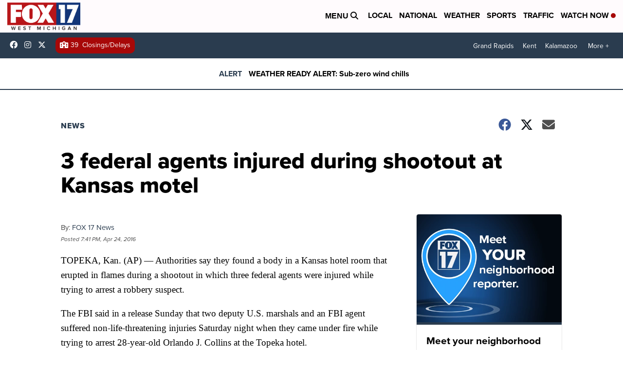

--- FILE ---
content_type: application/javascript; charset=utf-8
request_url: https://fundingchoicesmessages.google.com/f/AGSKWxUXmUb3YQHd8kRFFYL9uyk-t-xAVbPcHJZfLUDB7lZRrf-_jc5eLkIlwnEwPTBnZuYJGD57ZqotT8qFJfNmUoWZvtS8qy8A9YpaJ2qNnde2fYzVQjHO0x29mZHHAvzFljcav4X7xj8nBUNXdJ1nzdzOlTFa5aaAVnWevcL4CQcsBQ8Lt31xP33TKhQX/_/ad300x./advertpixelmedia1./dfp-ads./ad-banner./ad_vert.
body_size: -1290
content:
window['fdea3f9f-e188-408f-9b8c-0e3149c5afb4'] = true;